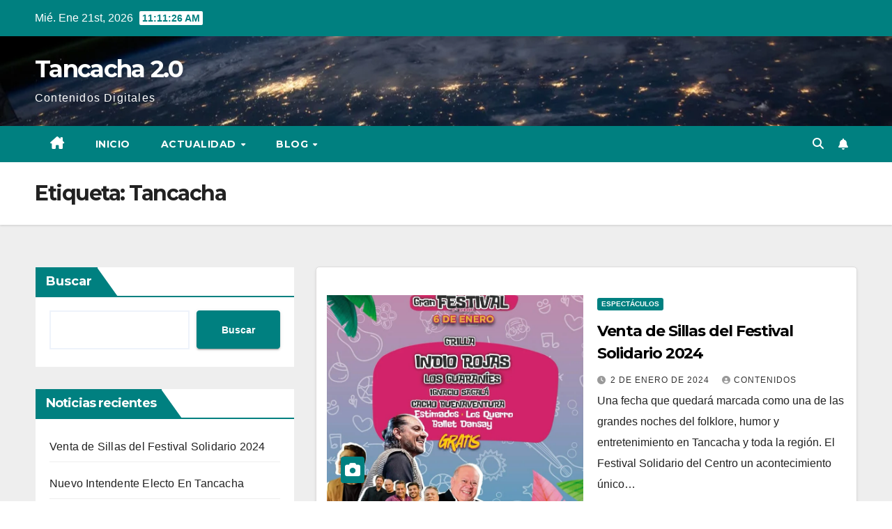

--- FILE ---
content_type: text/html; charset=UTF-8
request_url: https://tancacha.com/tag/tancacha/
body_size: 19490
content:
<!DOCTYPE html>
<html lang="es">
<head>
<meta charset="UTF-8">
<meta name="viewport" content="width=device-width, initial-scale=1">
<link rel="profile" href="https://gmpg.org/xfn/11">
<title>Tancacha &#8211; Tancacha 2.0</title>
<meta name='robots' content='max-image-preview:large' />
	<style>img:is([sizes="auto" i], [sizes^="auto," i]) { contain-intrinsic-size: 3000px 1500px }</style>
	<link rel='dns-prefetch' href='//fonts.googleapis.com' />
<link rel="alternate" type="application/rss+xml" title="Tancacha 2.0 &raquo; Feed" href="https://tancacha.com/feed/" />
<link rel="alternate" type="application/rss+xml" title="Tancacha 2.0 &raquo; Feed de los comentarios" href="https://tancacha.com/comments/feed/" />
<link rel="alternate" type="application/rss+xml" title="Tancacha 2.0 &raquo; Etiqueta Tancacha del feed" href="https://tancacha.com/tag/tancacha/feed/" />
<script>
window._wpemojiSettings = {"baseUrl":"https:\/\/s.w.org\/images\/core\/emoji\/15.0.3\/72x72\/","ext":".png","svgUrl":"https:\/\/s.w.org\/images\/core\/emoji\/15.0.3\/svg\/","svgExt":".svg","source":{"concatemoji":"https:\/\/tancacha.com\/wp-includes\/js\/wp-emoji-release.min.js?ver=6.7.4"}};
/*! This file is auto-generated */
!function(i,n){var o,s,e;function c(e){try{var t={supportTests:e,timestamp:(new Date).valueOf()};sessionStorage.setItem(o,JSON.stringify(t))}catch(e){}}function p(e,t,n){e.clearRect(0,0,e.canvas.width,e.canvas.height),e.fillText(t,0,0);var t=new Uint32Array(e.getImageData(0,0,e.canvas.width,e.canvas.height).data),r=(e.clearRect(0,0,e.canvas.width,e.canvas.height),e.fillText(n,0,0),new Uint32Array(e.getImageData(0,0,e.canvas.width,e.canvas.height).data));return t.every(function(e,t){return e===r[t]})}function u(e,t,n){switch(t){case"flag":return n(e,"\ud83c\udff3\ufe0f\u200d\u26a7\ufe0f","\ud83c\udff3\ufe0f\u200b\u26a7\ufe0f")?!1:!n(e,"\ud83c\uddfa\ud83c\uddf3","\ud83c\uddfa\u200b\ud83c\uddf3")&&!n(e,"\ud83c\udff4\udb40\udc67\udb40\udc62\udb40\udc65\udb40\udc6e\udb40\udc67\udb40\udc7f","\ud83c\udff4\u200b\udb40\udc67\u200b\udb40\udc62\u200b\udb40\udc65\u200b\udb40\udc6e\u200b\udb40\udc67\u200b\udb40\udc7f");case"emoji":return!n(e,"\ud83d\udc26\u200d\u2b1b","\ud83d\udc26\u200b\u2b1b")}return!1}function f(e,t,n){var r="undefined"!=typeof WorkerGlobalScope&&self instanceof WorkerGlobalScope?new OffscreenCanvas(300,150):i.createElement("canvas"),a=r.getContext("2d",{willReadFrequently:!0}),o=(a.textBaseline="top",a.font="600 32px Arial",{});return e.forEach(function(e){o[e]=t(a,e,n)}),o}function t(e){var t=i.createElement("script");t.src=e,t.defer=!0,i.head.appendChild(t)}"undefined"!=typeof Promise&&(o="wpEmojiSettingsSupports",s=["flag","emoji"],n.supports={everything:!0,everythingExceptFlag:!0},e=new Promise(function(e){i.addEventListener("DOMContentLoaded",e,{once:!0})}),new Promise(function(t){var n=function(){try{var e=JSON.parse(sessionStorage.getItem(o));if("object"==typeof e&&"number"==typeof e.timestamp&&(new Date).valueOf()<e.timestamp+604800&&"object"==typeof e.supportTests)return e.supportTests}catch(e){}return null}();if(!n){if("undefined"!=typeof Worker&&"undefined"!=typeof OffscreenCanvas&&"undefined"!=typeof URL&&URL.createObjectURL&&"undefined"!=typeof Blob)try{var e="postMessage("+f.toString()+"("+[JSON.stringify(s),u.toString(),p.toString()].join(",")+"));",r=new Blob([e],{type:"text/javascript"}),a=new Worker(URL.createObjectURL(r),{name:"wpTestEmojiSupports"});return void(a.onmessage=function(e){c(n=e.data),a.terminate(),t(n)})}catch(e){}c(n=f(s,u,p))}t(n)}).then(function(e){for(var t in e)n.supports[t]=e[t],n.supports.everything=n.supports.everything&&n.supports[t],"flag"!==t&&(n.supports.everythingExceptFlag=n.supports.everythingExceptFlag&&n.supports[t]);n.supports.everythingExceptFlag=n.supports.everythingExceptFlag&&!n.supports.flag,n.DOMReady=!1,n.readyCallback=function(){n.DOMReady=!0}}).then(function(){return e}).then(function(){var e;n.supports.everything||(n.readyCallback(),(e=n.source||{}).concatemoji?t(e.concatemoji):e.wpemoji&&e.twemoji&&(t(e.twemoji),t(e.wpemoji)))}))}((window,document),window._wpemojiSettings);
</script>

<style id='wp-emoji-styles-inline-css'>

	img.wp-smiley, img.emoji {
		display: inline !important;
		border: none !important;
		box-shadow: none !important;
		height: 1em !important;
		width: 1em !important;
		margin: 0 0.07em !important;
		vertical-align: -0.1em !important;
		background: none !important;
		padding: 0 !important;
	}
</style>
<link rel='stylesheet' id='wp-block-library-css' href='https://tancacha.com/wp-includes/css/dist/block-library/style.min.css?ver=6.7.4' media='all' />
<style id='wp-block-library-theme-inline-css'>
.wp-block-audio :where(figcaption){color:#555;font-size:13px;text-align:center}.is-dark-theme .wp-block-audio :where(figcaption){color:#ffffffa6}.wp-block-audio{margin:0 0 1em}.wp-block-code{border:1px solid #ccc;border-radius:4px;font-family:Menlo,Consolas,monaco,monospace;padding:.8em 1em}.wp-block-embed :where(figcaption){color:#555;font-size:13px;text-align:center}.is-dark-theme .wp-block-embed :where(figcaption){color:#ffffffa6}.wp-block-embed{margin:0 0 1em}.blocks-gallery-caption{color:#555;font-size:13px;text-align:center}.is-dark-theme .blocks-gallery-caption{color:#ffffffa6}:root :where(.wp-block-image figcaption){color:#555;font-size:13px;text-align:center}.is-dark-theme :root :where(.wp-block-image figcaption){color:#ffffffa6}.wp-block-image{margin:0 0 1em}.wp-block-pullquote{border-bottom:4px solid;border-top:4px solid;color:currentColor;margin-bottom:1.75em}.wp-block-pullquote cite,.wp-block-pullquote footer,.wp-block-pullquote__citation{color:currentColor;font-size:.8125em;font-style:normal;text-transform:uppercase}.wp-block-quote{border-left:.25em solid;margin:0 0 1.75em;padding-left:1em}.wp-block-quote cite,.wp-block-quote footer{color:currentColor;font-size:.8125em;font-style:normal;position:relative}.wp-block-quote:where(.has-text-align-right){border-left:none;border-right:.25em solid;padding-left:0;padding-right:1em}.wp-block-quote:where(.has-text-align-center){border:none;padding-left:0}.wp-block-quote.is-large,.wp-block-quote.is-style-large,.wp-block-quote:where(.is-style-plain){border:none}.wp-block-search .wp-block-search__label{font-weight:700}.wp-block-search__button{border:1px solid #ccc;padding:.375em .625em}:where(.wp-block-group.has-background){padding:1.25em 2.375em}.wp-block-separator.has-css-opacity{opacity:.4}.wp-block-separator{border:none;border-bottom:2px solid;margin-left:auto;margin-right:auto}.wp-block-separator.has-alpha-channel-opacity{opacity:1}.wp-block-separator:not(.is-style-wide):not(.is-style-dots){width:100px}.wp-block-separator.has-background:not(.is-style-dots){border-bottom:none;height:1px}.wp-block-separator.has-background:not(.is-style-wide):not(.is-style-dots){height:2px}.wp-block-table{margin:0 0 1em}.wp-block-table td,.wp-block-table th{word-break:normal}.wp-block-table :where(figcaption){color:#555;font-size:13px;text-align:center}.is-dark-theme .wp-block-table :where(figcaption){color:#ffffffa6}.wp-block-video :where(figcaption){color:#555;font-size:13px;text-align:center}.is-dark-theme .wp-block-video :where(figcaption){color:#ffffffa6}.wp-block-video{margin:0 0 1em}:root :where(.wp-block-template-part.has-background){margin-bottom:0;margin-top:0;padding:1.25em 2.375em}
</style>
<style id='classic-theme-styles-inline-css'>
/*! This file is auto-generated */
.wp-block-button__link{color:#fff;background-color:#32373c;border-radius:9999px;box-shadow:none;text-decoration:none;padding:calc(.667em + 2px) calc(1.333em + 2px);font-size:1.125em}.wp-block-file__button{background:#32373c;color:#fff;text-decoration:none}
</style>
<style id='global-styles-inline-css'>
:root{--wp--preset--aspect-ratio--square: 1;--wp--preset--aspect-ratio--4-3: 4/3;--wp--preset--aspect-ratio--3-4: 3/4;--wp--preset--aspect-ratio--3-2: 3/2;--wp--preset--aspect-ratio--2-3: 2/3;--wp--preset--aspect-ratio--16-9: 16/9;--wp--preset--aspect-ratio--9-16: 9/16;--wp--preset--color--black: #000000;--wp--preset--color--cyan-bluish-gray: #abb8c3;--wp--preset--color--white: #ffffff;--wp--preset--color--pale-pink: #f78da7;--wp--preset--color--vivid-red: #cf2e2e;--wp--preset--color--luminous-vivid-orange: #ff6900;--wp--preset--color--luminous-vivid-amber: #fcb900;--wp--preset--color--light-green-cyan: #7bdcb5;--wp--preset--color--vivid-green-cyan: #00d084;--wp--preset--color--pale-cyan-blue: #8ed1fc;--wp--preset--color--vivid-cyan-blue: #0693e3;--wp--preset--color--vivid-purple: #9b51e0;--wp--preset--gradient--vivid-cyan-blue-to-vivid-purple: linear-gradient(135deg,rgba(6,147,227,1) 0%,rgb(155,81,224) 100%);--wp--preset--gradient--light-green-cyan-to-vivid-green-cyan: linear-gradient(135deg,rgb(122,220,180) 0%,rgb(0,208,130) 100%);--wp--preset--gradient--luminous-vivid-amber-to-luminous-vivid-orange: linear-gradient(135deg,rgba(252,185,0,1) 0%,rgba(255,105,0,1) 100%);--wp--preset--gradient--luminous-vivid-orange-to-vivid-red: linear-gradient(135deg,rgba(255,105,0,1) 0%,rgb(207,46,46) 100%);--wp--preset--gradient--very-light-gray-to-cyan-bluish-gray: linear-gradient(135deg,rgb(238,238,238) 0%,rgb(169,184,195) 100%);--wp--preset--gradient--cool-to-warm-spectrum: linear-gradient(135deg,rgb(74,234,220) 0%,rgb(151,120,209) 20%,rgb(207,42,186) 40%,rgb(238,44,130) 60%,rgb(251,105,98) 80%,rgb(254,248,76) 100%);--wp--preset--gradient--blush-light-purple: linear-gradient(135deg,rgb(255,206,236) 0%,rgb(152,150,240) 100%);--wp--preset--gradient--blush-bordeaux: linear-gradient(135deg,rgb(254,205,165) 0%,rgb(254,45,45) 50%,rgb(107,0,62) 100%);--wp--preset--gradient--luminous-dusk: linear-gradient(135deg,rgb(255,203,112) 0%,rgb(199,81,192) 50%,rgb(65,88,208) 100%);--wp--preset--gradient--pale-ocean: linear-gradient(135deg,rgb(255,245,203) 0%,rgb(182,227,212) 50%,rgb(51,167,181) 100%);--wp--preset--gradient--electric-grass: linear-gradient(135deg,rgb(202,248,128) 0%,rgb(113,206,126) 100%);--wp--preset--gradient--midnight: linear-gradient(135deg,rgb(2,3,129) 0%,rgb(40,116,252) 100%);--wp--preset--font-size--small: 13px;--wp--preset--font-size--medium: 20px;--wp--preset--font-size--large: 36px;--wp--preset--font-size--x-large: 42px;--wp--preset--font-family--inter: "Inter", sans-serif;--wp--preset--font-family--cardo: Cardo;--wp--preset--spacing--20: 0.44rem;--wp--preset--spacing--30: 0.67rem;--wp--preset--spacing--40: 1rem;--wp--preset--spacing--50: 1.5rem;--wp--preset--spacing--60: 2.25rem;--wp--preset--spacing--70: 3.38rem;--wp--preset--spacing--80: 5.06rem;--wp--preset--shadow--natural: 6px 6px 9px rgba(0, 0, 0, 0.2);--wp--preset--shadow--deep: 12px 12px 50px rgba(0, 0, 0, 0.4);--wp--preset--shadow--sharp: 6px 6px 0px rgba(0, 0, 0, 0.2);--wp--preset--shadow--outlined: 6px 6px 0px -3px rgba(255, 255, 255, 1), 6px 6px rgba(0, 0, 0, 1);--wp--preset--shadow--crisp: 6px 6px 0px rgba(0, 0, 0, 1);}:where(.is-layout-flex){gap: 0.5em;}:where(.is-layout-grid){gap: 0.5em;}body .is-layout-flex{display: flex;}.is-layout-flex{flex-wrap: wrap;align-items: center;}.is-layout-flex > :is(*, div){margin: 0;}body .is-layout-grid{display: grid;}.is-layout-grid > :is(*, div){margin: 0;}:where(.wp-block-columns.is-layout-flex){gap: 2em;}:where(.wp-block-columns.is-layout-grid){gap: 2em;}:where(.wp-block-post-template.is-layout-flex){gap: 1.25em;}:where(.wp-block-post-template.is-layout-grid){gap: 1.25em;}.has-black-color{color: var(--wp--preset--color--black) !important;}.has-cyan-bluish-gray-color{color: var(--wp--preset--color--cyan-bluish-gray) !important;}.has-white-color{color: var(--wp--preset--color--white) !important;}.has-pale-pink-color{color: var(--wp--preset--color--pale-pink) !important;}.has-vivid-red-color{color: var(--wp--preset--color--vivid-red) !important;}.has-luminous-vivid-orange-color{color: var(--wp--preset--color--luminous-vivid-orange) !important;}.has-luminous-vivid-amber-color{color: var(--wp--preset--color--luminous-vivid-amber) !important;}.has-light-green-cyan-color{color: var(--wp--preset--color--light-green-cyan) !important;}.has-vivid-green-cyan-color{color: var(--wp--preset--color--vivid-green-cyan) !important;}.has-pale-cyan-blue-color{color: var(--wp--preset--color--pale-cyan-blue) !important;}.has-vivid-cyan-blue-color{color: var(--wp--preset--color--vivid-cyan-blue) !important;}.has-vivid-purple-color{color: var(--wp--preset--color--vivid-purple) !important;}.has-black-background-color{background-color: var(--wp--preset--color--black) !important;}.has-cyan-bluish-gray-background-color{background-color: var(--wp--preset--color--cyan-bluish-gray) !important;}.has-white-background-color{background-color: var(--wp--preset--color--white) !important;}.has-pale-pink-background-color{background-color: var(--wp--preset--color--pale-pink) !important;}.has-vivid-red-background-color{background-color: var(--wp--preset--color--vivid-red) !important;}.has-luminous-vivid-orange-background-color{background-color: var(--wp--preset--color--luminous-vivid-orange) !important;}.has-luminous-vivid-amber-background-color{background-color: var(--wp--preset--color--luminous-vivid-amber) !important;}.has-light-green-cyan-background-color{background-color: var(--wp--preset--color--light-green-cyan) !important;}.has-vivid-green-cyan-background-color{background-color: var(--wp--preset--color--vivid-green-cyan) !important;}.has-pale-cyan-blue-background-color{background-color: var(--wp--preset--color--pale-cyan-blue) !important;}.has-vivid-cyan-blue-background-color{background-color: var(--wp--preset--color--vivid-cyan-blue) !important;}.has-vivid-purple-background-color{background-color: var(--wp--preset--color--vivid-purple) !important;}.has-black-border-color{border-color: var(--wp--preset--color--black) !important;}.has-cyan-bluish-gray-border-color{border-color: var(--wp--preset--color--cyan-bluish-gray) !important;}.has-white-border-color{border-color: var(--wp--preset--color--white) !important;}.has-pale-pink-border-color{border-color: var(--wp--preset--color--pale-pink) !important;}.has-vivid-red-border-color{border-color: var(--wp--preset--color--vivid-red) !important;}.has-luminous-vivid-orange-border-color{border-color: var(--wp--preset--color--luminous-vivid-orange) !important;}.has-luminous-vivid-amber-border-color{border-color: var(--wp--preset--color--luminous-vivid-amber) !important;}.has-light-green-cyan-border-color{border-color: var(--wp--preset--color--light-green-cyan) !important;}.has-vivid-green-cyan-border-color{border-color: var(--wp--preset--color--vivid-green-cyan) !important;}.has-pale-cyan-blue-border-color{border-color: var(--wp--preset--color--pale-cyan-blue) !important;}.has-vivid-cyan-blue-border-color{border-color: var(--wp--preset--color--vivid-cyan-blue) !important;}.has-vivid-purple-border-color{border-color: var(--wp--preset--color--vivid-purple) !important;}.has-vivid-cyan-blue-to-vivid-purple-gradient-background{background: var(--wp--preset--gradient--vivid-cyan-blue-to-vivid-purple) !important;}.has-light-green-cyan-to-vivid-green-cyan-gradient-background{background: var(--wp--preset--gradient--light-green-cyan-to-vivid-green-cyan) !important;}.has-luminous-vivid-amber-to-luminous-vivid-orange-gradient-background{background: var(--wp--preset--gradient--luminous-vivid-amber-to-luminous-vivid-orange) !important;}.has-luminous-vivid-orange-to-vivid-red-gradient-background{background: var(--wp--preset--gradient--luminous-vivid-orange-to-vivid-red) !important;}.has-very-light-gray-to-cyan-bluish-gray-gradient-background{background: var(--wp--preset--gradient--very-light-gray-to-cyan-bluish-gray) !important;}.has-cool-to-warm-spectrum-gradient-background{background: var(--wp--preset--gradient--cool-to-warm-spectrum) !important;}.has-blush-light-purple-gradient-background{background: var(--wp--preset--gradient--blush-light-purple) !important;}.has-blush-bordeaux-gradient-background{background: var(--wp--preset--gradient--blush-bordeaux) !important;}.has-luminous-dusk-gradient-background{background: var(--wp--preset--gradient--luminous-dusk) !important;}.has-pale-ocean-gradient-background{background: var(--wp--preset--gradient--pale-ocean) !important;}.has-electric-grass-gradient-background{background: var(--wp--preset--gradient--electric-grass) !important;}.has-midnight-gradient-background{background: var(--wp--preset--gradient--midnight) !important;}.has-small-font-size{font-size: var(--wp--preset--font-size--small) !important;}.has-medium-font-size{font-size: var(--wp--preset--font-size--medium) !important;}.has-large-font-size{font-size: var(--wp--preset--font-size--large) !important;}.has-x-large-font-size{font-size: var(--wp--preset--font-size--x-large) !important;}
:where(.wp-block-post-template.is-layout-flex){gap: 1.25em;}:where(.wp-block-post-template.is-layout-grid){gap: 1.25em;}
:where(.wp-block-columns.is-layout-flex){gap: 2em;}:where(.wp-block-columns.is-layout-grid){gap: 2em;}
:root :where(.wp-block-pullquote){font-size: 1.5em;line-height: 1.6;}
</style>
<link rel='stylesheet' id='woocommerce-layout-css' href='https://tancacha.com/wp-content/plugins/woocommerce/assets/css/woocommerce-layout.css?ver=9.7.2' media='all' />
<link rel='stylesheet' id='woocommerce-smallscreen-css' href='https://tancacha.com/wp-content/plugins/woocommerce/assets/css/woocommerce-smallscreen.css?ver=9.7.2' media='only screen and (max-width: 768px)' />
<link rel='stylesheet' id='woocommerce-general-css' href='https://tancacha.com/wp-content/plugins/woocommerce/assets/css/woocommerce.css?ver=9.7.2' media='all' />
<style id='woocommerce-inline-inline-css'>
.woocommerce form .form-row .required { visibility: visible; }
</style>
<link rel='stylesheet' id='brands-styles-css' href='https://tancacha.com/wp-content/plugins/woocommerce/assets/css/brands.css?ver=9.7.2' media='all' />
<link rel='stylesheet' id='newsup-fonts-css' href='//fonts.googleapis.com/css?family=Montserrat%3A400%2C500%2C700%2C800%7CWork%2BSans%3A300%2C400%2C500%2C600%2C700%2C800%2C900%26display%3Dswap&#038;subset=latin%2Clatin-ext' media='all' />
<link rel='stylesheet' id='bootstrap-css' href='https://tancacha.com/wp-content/themes/newsup/css/bootstrap.css?ver=6.7.4' media='all' />
<link rel='stylesheet' id='newsup-style-css' href='https://tancacha.com/wp-content/themes/newspaperex/style.css?ver=6.7.4' media='all' />
<link rel='stylesheet' id='font-awesome-5-all-css' href='https://tancacha.com/wp-content/themes/newsup/css/font-awesome/css/all.min.css?ver=6.7.4' media='all' />
<link rel='stylesheet' id='font-awesome-4-shim-css' href='https://tancacha.com/wp-content/themes/newsup/css/font-awesome/css/v4-shims.min.css?ver=6.7.4' media='all' />
<link rel='stylesheet' id='owl-carousel-css' href='https://tancacha.com/wp-content/themes/newsup/css/owl.carousel.css?ver=6.7.4' media='all' />
<link rel='stylesheet' id='smartmenus-css' href='https://tancacha.com/wp-content/themes/newsup/css/jquery.smartmenus.bootstrap.css?ver=6.7.4' media='all' />
<link rel='stylesheet' id='newsup-custom-css-css' href='https://tancacha.com/wp-content/themes/newsup/inc/ansar/customize/css/customizer.css?ver=1.0' media='all' />
<link rel='stylesheet' id='newsup-woocommerce-style-css' href='https://tancacha.com/wp-content/themes/newsup/css/woocommerce.css?ver=6.7.4' media='all' />
<style id='akismet-widget-style-inline-css'>

			.a-stats {
				--akismet-color-mid-green: #357b49;
				--akismet-color-white: #fff;
				--akismet-color-light-grey: #f6f7f7;

				max-width: 350px;
				width: auto;
			}

			.a-stats * {
				all: unset;
				box-sizing: border-box;
			}

			.a-stats strong {
				font-weight: 600;
			}

			.a-stats a.a-stats__link,
			.a-stats a.a-stats__link:visited,
			.a-stats a.a-stats__link:active {
				background: var(--akismet-color-mid-green);
				border: none;
				box-shadow: none;
				border-radius: 8px;
				color: var(--akismet-color-white);
				cursor: pointer;
				display: block;
				font-family: -apple-system, BlinkMacSystemFont, 'Segoe UI', 'Roboto', 'Oxygen-Sans', 'Ubuntu', 'Cantarell', 'Helvetica Neue', sans-serif;
				font-weight: 500;
				padding: 12px;
				text-align: center;
				text-decoration: none;
				transition: all 0.2s ease;
			}

			/* Extra specificity to deal with TwentyTwentyOne focus style */
			.widget .a-stats a.a-stats__link:focus {
				background: var(--akismet-color-mid-green);
				color: var(--akismet-color-white);
				text-decoration: none;
			}

			.a-stats a.a-stats__link:hover {
				filter: brightness(110%);
				box-shadow: 0 4px 12px rgba(0, 0, 0, 0.06), 0 0 2px rgba(0, 0, 0, 0.16);
			}

			.a-stats .count {
				color: var(--akismet-color-white);
				display: block;
				font-size: 1.5em;
				line-height: 1.4;
				padding: 0 13px;
				white-space: nowrap;
			}
		
</style>
<link rel='stylesheet' id='elementor-frontend-css' href='https://tancacha.com/wp-content/plugins/elementor/assets/css/frontend.min.css?ver=3.28.3' media='all' />
<link rel='stylesheet' id='eael-general-css' href='https://tancacha.com/wp-content/plugins/essential-addons-for-elementor-lite/assets/front-end/css/view/general.min.css?ver=6.1.9' media='all' />
<link rel='stylesheet' id='newsup-style-parent-css' href='https://tancacha.com/wp-content/themes/newsup/style.css?ver=6.7.4' media='all' />
<link rel='stylesheet' id='newspaperex-style-css' href='https://tancacha.com/wp-content/themes/newspaperex/style.css?ver=1.0' media='all' />
<link rel='stylesheet' id='newspaperex-default-css-css' href='https://tancacha.com/wp-content/themes/newspaperex/css/colors/default.css?ver=6.7.4' media='all' />
<script src="https://tancacha.com/wp-includes/js/jquery/jquery.min.js?ver=3.7.1" id="jquery-core-js"></script>
<script src="https://tancacha.com/wp-includes/js/jquery/jquery-migrate.min.js?ver=3.4.1" id="jquery-migrate-js"></script>
<script src="https://tancacha.com/wp-content/plugins/woocommerce/assets/js/jquery-blockui/jquery.blockUI.min.js?ver=2.7.0-wc.9.7.2" id="jquery-blockui-js" defer data-wp-strategy="defer"></script>
<script id="wc-add-to-cart-js-extra">
var wc_add_to_cart_params = {"ajax_url":"\/wp-admin\/admin-ajax.php","wc_ajax_url":"\/?wc-ajax=%%endpoint%%","i18n_view_cart":"Ver carrito","cart_url":"https:\/\/tancacha.com\/cart\/","is_cart":"","cart_redirect_after_add":"no"};
</script>
<script src="https://tancacha.com/wp-content/plugins/woocommerce/assets/js/frontend/add-to-cart.min.js?ver=9.7.2" id="wc-add-to-cart-js" defer data-wp-strategy="defer"></script>
<script src="https://tancacha.com/wp-content/plugins/woocommerce/assets/js/js-cookie/js.cookie.min.js?ver=2.1.4-wc.9.7.2" id="js-cookie-js" defer data-wp-strategy="defer"></script>
<script id="woocommerce-js-extra">
var woocommerce_params = {"ajax_url":"\/wp-admin\/admin-ajax.php","wc_ajax_url":"\/?wc-ajax=%%endpoint%%","i18n_password_show":"Mostrar contrase\u00f1a","i18n_password_hide":"Ocultar contrase\u00f1a"};
</script>
<script src="https://tancacha.com/wp-content/plugins/woocommerce/assets/js/frontend/woocommerce.min.js?ver=9.7.2" id="woocommerce-js" defer data-wp-strategy="defer"></script>
<script src="https://tancacha.com/wp-content/themes/newsup/js/navigation.js?ver=6.7.4" id="newsup-navigation-js"></script>
<script src="https://tancacha.com/wp-content/themes/newsup/js/bootstrap.js?ver=6.7.4" id="bootstrap-js"></script>
<script src="https://tancacha.com/wp-content/themes/newsup/js/owl.carousel.min.js?ver=6.7.4" id="owl-carousel-min-js"></script>
<script src="https://tancacha.com/wp-content/themes/newsup/js/jquery.smartmenus.js?ver=6.7.4" id="smartmenus-js-js"></script>
<script src="https://tancacha.com/wp-content/themes/newsup/js/jquery.smartmenus.bootstrap.js?ver=6.7.4" id="bootstrap-smartmenus-js-js"></script>
<script src="https://tancacha.com/wp-content/themes/newsup/js/jquery.marquee.js?ver=6.7.4" id="newsup-marquee-js-js"></script>
<script src="https://tancacha.com/wp-content/themes/newsup/js/main.js?ver=6.7.4" id="newsup-main-js-js"></script>
<link rel="https://api.w.org/" href="https://tancacha.com/wp-json/" /><link rel="alternate" title="JSON" type="application/json" href="https://tancacha.com/wp-json/wp/v2/tags/38" /><link rel="EditURI" type="application/rsd+xml" title="RSD" href="https://tancacha.com/xmlrpc.php?rsd" />
<meta name="generator" content="WordPress 6.7.4" />
<meta name="generator" content="WooCommerce 9.7.2" />

<!-- This site is using AdRotate v5.13.7 to display their advertisements - https://ajdg.solutions/ -->
<!-- AdRotate CSS -->
<style type="text/css" media="screen">
	.g { margin:0px; padding:0px; overflow:hidden; line-height:1; zoom:1; }
	.g img { height:auto; }
	.g-col { position:relative; float:left; }
	.g-col:first-child { margin-left: 0; }
	.g-col:last-child { margin-right: 0; }
	@media only screen and (max-width: 480px) {
		.g-col, .g-dyn, .g-single { width:100%; margin-left:0; margin-right:0; }
	}
</style>
<!-- /AdRotate CSS -->

 
<style type="text/css" id="custom-background-css">
    .wrapper { background-color: #eee; }
</style>
	<noscript><style>.woocommerce-product-gallery{ opacity: 1 !important; }</style></noscript>
	<meta name="generator" content="Elementor 3.28.3; features: additional_custom_breakpoints, e_local_google_fonts; settings: css_print_method-external, google_font-enabled, font_display-swap">
			<style>
				.e-con.e-parent:nth-of-type(n+4):not(.e-lazyloaded):not(.e-no-lazyload),
				.e-con.e-parent:nth-of-type(n+4):not(.e-lazyloaded):not(.e-no-lazyload) * {
					background-image: none !important;
				}
				@media screen and (max-height: 1024px) {
					.e-con.e-parent:nth-of-type(n+3):not(.e-lazyloaded):not(.e-no-lazyload),
					.e-con.e-parent:nth-of-type(n+3):not(.e-lazyloaded):not(.e-no-lazyload) * {
						background-image: none !important;
					}
				}
				@media screen and (max-height: 640px) {
					.e-con.e-parent:nth-of-type(n+2):not(.e-lazyloaded):not(.e-no-lazyload),
					.e-con.e-parent:nth-of-type(n+2):not(.e-lazyloaded):not(.e-no-lazyload) * {
						background-image: none !important;
					}
				}
			</style>
			    <style type="text/css">
            body .site-title a,
        body .site-description {
            color: ##143745;
        }

        .site-branding-text .site-title a {
                font-size: px;
            }

            @media only screen and (max-width: 640px) {
                .site-branding-text .site-title a {
                    font-size: 40px;

                }
            }

            @media only screen and (max-width: 375px) {
                .site-branding-text .site-title a {
                    font-size: 32px;

                }
            }

        </style>
    <style class='wp-fonts-local'>
@font-face{font-family:Inter;font-style:normal;font-weight:300 900;font-display:fallback;src:url('https://tancacha.com/wp-content/plugins/woocommerce/assets/fonts/Inter-VariableFont_slnt,wght.woff2') format('woff2');font-stretch:normal;}
@font-face{font-family:Cardo;font-style:normal;font-weight:400;font-display:fallback;src:url('https://tancacha.com/wp-content/plugins/woocommerce/assets/fonts/cardo_normal_400.woff2') format('woff2');}
</style>
<link rel="icon" href="https://tancacha.com/wp-content/uploads/2023/06/cropped-icon114x114-32x32.png" sizes="32x32" />
<link rel="icon" href="https://tancacha.com/wp-content/uploads/2023/06/cropped-icon114x114-192x192.png" sizes="192x192" />
<link rel="apple-touch-icon" href="https://tancacha.com/wp-content/uploads/2023/06/cropped-icon114x114-180x180.png" />
<meta name="msapplication-TileImage" content="https://tancacha.com/wp-content/uploads/2023/06/cropped-icon114x114-270x270.png" />
</head>
<body class="archive tag tag-tancacha tag-38 wp-embed-responsive theme-newsup woocommerce-no-js hfeed ta-hide-date-author-in-list elementor-default elementor-kit-14" >
<div id="page" class="site">
<a class="skip-link screen-reader-text" href="#content">
Ir al contenido</a>
    <div class="wrapper" id="custom-background-css">
        <header class="mg-headwidget">
            <!--==================== TOP BAR ====================-->
            <div class="mg-head-detail hidden-xs">
    <div class="container-fluid">
        <div class="row">
                        <div class="col-md-6 col-xs-12">
                <ul class="info-left">
                                <li>Mié. Ene 21st, 2026                 <span  id="time" class="time"></span>
                        </li>
                        </ul>

                           </div>


                        <div class="col-md-6 col-xs-12">
                <ul class="mg-social info-right">
                    
                                                                                                                                      
                                      </ul>
            </div>
                    </div>
    </div>
</div>
            <div class="clearfix"></div>
                        <div class="mg-nav-widget-area-back" style='background-image: url("https://tancacha.com/wp-content/themes/newspaperex/images/head-back.jpg" );'>
                        <div class="overlay">
              <div class="inner"  style="background-color:;" > 
                <div class="container-fluid">
                    <div class="mg-nav-widget-area">
                        <div class="row align-items-center">
                                                        <div class="col-md-4">
                               <div class="navbar-header">                                  <div class="site-logo">
                                                                      </div>
                                  <div class="site-branding-text ">
                                                                            <p class="site-title"> <a href="https://tancacha.com/" rel="home">Tancacha 2.0</a></p>
                                                                            <p class="site-description">Contenidos Digitales</p>
                                  </div> 
                                </div>
                            </div>
                                                   </div>
                    </div>
                </div>
              </div>
              </div>
          </div>
    <div class="mg-menu-full">
      <nav class="navbar navbar-expand-lg navbar-wp">
        <div class="container-fluid flex-row">
          <!-- Right nav -->
              <div class="m-header pl-3 ml-auto my-2 my-lg-0 position-relative align-items-center">
                                    <a class="mobilehomebtn" href="https://tancacha.com"><span class="fa fa-home"></span></a>
                  
                                    <!-- Search -->
                  <div class="dropdown ml-auto show mg-search-box pr-3">
                      <a class="dropdown-toggle msearch ml-auto" href="#" role="button" id="dropdownMenuLink" data-toggle="dropdown" aria-haspopup="true" aria-expanded="false">
                          <i class="fa fa-search"></i>
                      </a>
                      <div class="dropdown-menu searchinner" aria-labelledby="dropdownMenuLink">
                        <form role="search" method="get" id="searchform" action="https://tancacha.com/">
  <div class="input-group">
    <input type="search" class="form-control" placeholder="Buscar" value="" name="s" />
    <span class="input-group-btn btn-default">
    <button type="submit" class="btn"> <i class="fas fa-search"></i> </button>
    </span> </div>
</form>                      </div>
                  </div>
                    <!-- /Search -->
                                    <!-- Subscribe Button -->
                  <a href="#"  target="_blank"   class="btn-bell btn-theme mx-2"><i class="fa fa-bell"></i></a>
                <!-- /Subscribe Button -->
                                    <!-- navbar-toggle -->
                  <button class="navbar-toggler" type="button" data-toggle="collapse" data-target="#navbar-wp" aria-controls="navbarSupportedContent" aria-expanded="false" aria-label="Alternar la navegación">
                    <i class="fa fa-bars"></i>
                  </button>
                  <!-- /navbar-toggle -->
              </div>
              <!-- /Right nav --> 
    
            <div class="collapse navbar-collapse" id="navbar-wp">
              <div class="d-md-block">
            <ul id="menu-principal" class="nav navbar-nav mr-auto"><li class="active home"><a class="homebtn" href="https://tancacha.com"><span class='fa-solid fa-house-chimney'></span></a></li><li id="menu-item-189" class="menu-item menu-item-type-post_type menu-item-object-page menu-item-home menu-item-189"><a class="nav-link" title="Inicio" href="https://tancacha.com/">Inicio</a></li>
<li id="menu-item-170" class="menu-item menu-item-type-taxonomy menu-item-object-category menu-item-has-children menu-item-170 dropdown"><a class="nav-link" title="Actualidad" href="https://tancacha.com/category/actualidad/" data-toggle="dropdown" class="dropdown-toggle">Actualidad </a>
<ul role="menu" class=" dropdown-menu">
	<li id="menu-item-171" class="menu-item menu-item-type-taxonomy menu-item-object-category menu-item-171"><a class="dropdown-item" title="Capacitación" href="https://tancacha.com/category/actualidad/capacitacion/">Capacitación</a></li>
	<li id="menu-item-172" class="menu-item menu-item-type-taxonomy menu-item-object-category menu-item-172"><a class="dropdown-item" title="Cultura" href="https://tancacha.com/category/actualidad/cultura/">Cultura</a></li>
	<li id="menu-item-173" class="menu-item menu-item-type-taxonomy menu-item-object-category menu-item-173"><a class="dropdown-item" title="Deportes" href="https://tancacha.com/category/actualidad/deportes/">Deportes</a></li>
	<li id="menu-item-174" class="menu-item menu-item-type-taxonomy menu-item-object-category menu-item-174"><a class="dropdown-item" title="Empresarias" href="https://tancacha.com/category/actualidad/empresarias/">Empresarias</a></li>
	<li id="menu-item-175" class="menu-item menu-item-type-taxonomy menu-item-object-category menu-item-175"><a class="dropdown-item" title="Espectáculos" href="https://tancacha.com/category/actualidad/espectaculos/">Espectáculos</a></li>
	<li id="menu-item-176" class="menu-item menu-item-type-taxonomy menu-item-object-category menu-item-176"><a class="dropdown-item" title="Locales" href="https://tancacha.com/category/actualidad/locales/">Locales</a></li>
	<li id="menu-item-177" class="menu-item menu-item-type-taxonomy menu-item-object-category menu-item-177"><a class="dropdown-item" title="Política" href="https://tancacha.com/category/actualidad/politica/">Política</a></li>
	<li id="menu-item-178" class="menu-item menu-item-type-taxonomy menu-item-object-category menu-item-178"><a class="dropdown-item" title="Regionales" href="https://tancacha.com/category/actualidad/regionales/">Regionales</a></li>
	<li id="menu-item-179" class="menu-item menu-item-type-taxonomy menu-item-object-category menu-item-179"><a class="dropdown-item" title="Sociales" href="https://tancacha.com/category/actualidad/sociales/">Sociales</a></li>
</ul>
</li>
<li id="menu-item-180" class="menu-item menu-item-type-taxonomy menu-item-object-category menu-item-has-children menu-item-180 dropdown"><a class="nav-link" title="Blog" href="https://tancacha.com/category/blog/" data-toggle="dropdown" class="dropdown-toggle">Blog </a>
<ul role="menu" class=" dropdown-menu">
	<li id="menu-item-181" class="menu-item menu-item-type-taxonomy menu-item-object-category menu-item-181"><a class="dropdown-item" title="Cine en Casa" href="https://tancacha.com/category/blog/cine-en-casa/">Cine en Casa</a></li>
	<li id="menu-item-182" class="menu-item menu-item-type-taxonomy menu-item-object-category menu-item-182"><a class="dropdown-item" title="Comics" href="https://tancacha.com/category/blog/comics/">Comics</a></li>
	<li id="menu-item-183" class="menu-item menu-item-type-taxonomy menu-item-object-category menu-item-183"><a class="dropdown-item" title="Consejos Utiles" href="https://tancacha.com/category/blog/consejos-utiles/">Consejos Utiles</a></li>
	<li id="menu-item-184" class="menu-item menu-item-type-taxonomy menu-item-object-category menu-item-184"><a class="dropdown-item" title="Literatura" href="https://tancacha.com/category/blog/literatura/">Literatura</a></li>
	<li id="menu-item-185" class="menu-item menu-item-type-taxonomy menu-item-object-category menu-item-185"><a class="dropdown-item" title="Mascotas" href="https://tancacha.com/category/blog/mascotas/">Mascotas</a></li>
	<li id="menu-item-186" class="menu-item menu-item-type-taxonomy menu-item-object-category menu-item-186"><a class="dropdown-item" title="Opinión" href="https://tancacha.com/category/blog/opinion/">Opinión</a></li>
	<li id="menu-item-187" class="menu-item menu-item-type-taxonomy menu-item-object-category menu-item-187"><a class="dropdown-item" title="Streamers" href="https://tancacha.com/category/blog/streamers/">Streamers</a></li>
	<li id="menu-item-188" class="menu-item menu-item-type-taxonomy menu-item-object-category menu-item-188"><a class="dropdown-item" title="Tecnología" href="https://tancacha.com/category/blog/tecnologia/">Tecnología</a></li>
</ul>
</li>
</ul>          </div>    
            </div>

          <!-- Right nav -->
              <div class="d-none d-lg-block pl-3 ml-auto my-2 my-lg-0 position-relative align-items-center">
                                  <!-- Search -->
                  <div class="dropdown show mg-search-box pr-2">
                      <a class="dropdown-toggle msearch ml-auto" href="#" role="button" id="dropdownMenuLink" data-toggle="dropdown" aria-haspopup="true" aria-expanded="false">
                          <i class="fa fa-search"></i>
                      </a>
                      <div class="dropdown-menu searchinner" aria-labelledby="dropdownMenuLink">
                        <form role="search" method="get" id="searchform" action="https://tancacha.com/">
  <div class="input-group">
    <input type="search" class="form-control" placeholder="Buscar" value="" name="s" />
    <span class="input-group-btn btn-default">
    <button type="submit" class="btn"> <i class="fas fa-search"></i> </button>
    </span> </div>
</form>                      </div>
                  </div>
              </div>
              <!-- /Search -->
                            <!-- Subscribe Button -->
                <a href="#"  target="_blank"   class="btn-bell btn-theme d-none d-lg-block mx-2"><i class="fa fa-bell"></i></a>
              <!-- /Subscribe Button -->
                            <!-- /Right nav -->  
          </div>
      </nav> <!-- /Navigation -->
    </div>
</header>
<div class="clearfix"></div>
 <!--==================== Newsup breadcrumb section ====================-->
<div class="mg-breadcrumb-section" style='background: url("https://tancacha.com/wp-content/themes/newspaperex/images/head-back.jpg" ) repeat scroll center 0 #143745;'>
   <div class="overlay">       <div class="container-fluid">
        <div class="row">
          <div class="col-md-12 col-sm-12">
            <div class="mg-breadcrumb-title">
              <h1 class="title">Etiqueta: <span>Tancacha</span></h1>            </div>
          </div>
        </div>
      </div>
   </div> </div>
<div class="clearfix"></div><!--container-->
    <div id="content" class="container-fluid archive-class">
        <!--row-->
            <div class="row">
                            <aside class="col-md-4">
                
<aside id="secondary" class="widget-area" role="complementary">
	<div id="sidebar-right" class="mg-sidebar">
		<div id="block-2" class="mg-widget widget_block widget_search"><form role="search" method="get" action="https://tancacha.com/" class="wp-block-search__button-outside wp-block-search__text-button wp-block-search"    ><label class="wp-block-search__label" for="wp-block-search__input-1" >Buscar</label><div class="wp-block-search__inside-wrapper " ><input class="wp-block-search__input" id="wp-block-search__input-1" placeholder="" value="" type="search" name="s" required /><button aria-label="Buscar" class="wp-block-search__button wp-element-button" type="submit" >Buscar</button></div></form></div><div id="block-3" class="mg-widget widget_block"><div class="wp-block-group"><div class="wp-block-group__inner-container is-layout-flow wp-block-group-is-layout-flow"><h2 class="wp-block-heading">Noticias recientes</h2>

<ul class="wp-block-latest-posts__list wp-block-latest-posts"><li><a class="wp-block-latest-posts__post-title" href="https://tancacha.com/venta-de-sillas-del-festival-solidario-2024/">Venta de Sillas del Festival Solidario 2024</a></li>
<li><a class="wp-block-latest-posts__post-title" href="https://tancacha.com/nuevo-intendente-electo-en-tancacha/">Nuevo Intendente Electo En Tancacha</a></li>
<li><a class="wp-block-latest-posts__post-title" href="https://tancacha.com/diccionario-basico-para-no-perderte-con-los-terminos-de-ciberseguridad/">«Diccionario Básico Para No Perderte Con Los Términos De Ciberseguridad»</a></li>
<li><a class="wp-block-latest-posts__post-title" href="https://tancacha.com/el-poder-del-big-data-y-la-inteligencia-artificial-transformando-la-era-digital/">«El Poder del Big Data y la Inteligencia Artificial: Transformando la Era Digital»</a></li>
<li><a class="wp-block-latest-posts__post-title" href="https://tancacha.com/un-mundo-feliz-aldous-huxley/">«Un Mundo Feliz» &#8211; Aldous Huxley</a></li>
</ul></div></div></div><div id="block-4" class="mg-widget widget_block"><div class="wp-block-group"><div class="wp-block-group__inner-container is-layout-flow wp-block-group-is-layout-flow"><h2 class="wp-block-heading">Comentarios recientes</h2><div class="no-comments wp-block-latest-comments">No hay comentarios que mostrar.</div></div></div></div><div id="block-5" class="mg-widget widget_block"><div class="wp-block-group"><div class="wp-block-group__inner-container is-layout-flow wp-block-group-is-layout-flow"><h2 class="wp-block-heading">Archivos</h2><ul class="wp-block-archives-list wp-block-archives">	<li><a href='https://tancacha.com/2024/01/'>enero 2024</a></li>
	<li><a href='https://tancacha.com/2023/06/'>junio 2023</a></li>
	<li><a href='https://tancacha.com/2023/05/'>mayo 2023</a></li>
</ul></div></div></div><div id="block-6" class="mg-widget widget_block"><div class="wp-block-group"><div class="wp-block-group__inner-container is-layout-flow wp-block-group-is-layout-flow"><h2 class="wp-block-heading">Categorías</h2><ul class="wp-block-categories-list wp-block-categories">	<li class="cat-item cat-item-26"><a href="https://tancacha.com/category/actualidad/capacitacion/">Capacitación</a>
</li>
	<li class="cat-item cat-item-30"><a href="https://tancacha.com/category/blog/cine-en-casa/">Cine en Casa</a>
</li>
	<li class="cat-item cat-item-22"><a href="https://tancacha.com/category/actualidad/cultura/">Cultura</a>
</li>
	<li class="cat-item cat-item-24"><a href="https://tancacha.com/category/actualidad/deportes/">Deportes</a>
</li>
	<li class="cat-item cat-item-20"><a href="https://tancacha.com/category/actualidad/espectaculos/">Espectáculos</a>
</li>
	<li class="cat-item cat-item-31"><a href="https://tancacha.com/category/blog/literatura/">Literatura</a>
</li>
	<li class="cat-item cat-item-18"><a href="https://tancacha.com/category/actualidad/locales/">Locales</a>
</li>
	<li class="cat-item cat-item-23"><a href="https://tancacha.com/category/actualidad/politica/">Política</a>
</li>
	<li class="cat-item cat-item-19"><a href="https://tancacha.com/category/actualidad/regionales/">Regionales</a>
</li>
	<li class="cat-item cat-item-21"><a href="https://tancacha.com/category/actualidad/sociales/">Sociales</a>
</li>
	<li class="cat-item cat-item-29"><a href="https://tancacha.com/category/blog/tecnologia/">Tecnología</a>
</li>
</ul></div></div></div>	</div>
</aside><!-- #secondary -->
            </aside>
                            <div class="col-md-8">
                <!-- mg-posts-sec mg-posts-modul-6 -->
<div class="mg-posts-sec mg-posts-modul-6">
    <!-- mg-posts-sec-inner -->
    <div class="mg-posts-sec-inner">
                    <article id="post-290" class="d-md-flex mg-posts-sec-post align-items-center post-290 post type-post status-publish format-standard has-post-thumbnail hentry category-espectaculos tag-ballet-dansay tag-cacho-buenaventura tag-ccit tag-festival tag-folclore tag-gastronomia tag-los-guaranies tag-musica tag-tancacha">
                        <div class="col-12 col-md-6">
            <div class="mg-post-thumb back-img md" style="background-image: url('https://tancacha.com/wp-content/uploads/2024/01/festivalsolidario.jpg');">
                <span class="post-form"><i class="fas fa-camera"></i></span>                <a class="link-div" href="https://tancacha.com/venta-de-sillas-del-festival-solidario-2024/"></a>
            </div> 
        </div>
                        <div class="mg-sec-top-post py-3 col">
                    <div class="mg-blog-category"><a class="newsup-categories category-color-1" href="https://tancacha.com/category/actualidad/espectaculos/" alt="Ver todas las entradas en Espectáculos"> 
                                 Espectáculos
                             </a></div> 
                    <h4 class="entry-title title"><a href="https://tancacha.com/venta-de-sillas-del-festival-solidario-2024/">Venta de Sillas del Festival Solidario 2024</a></h4>
                            <div class="mg-blog-meta"> 
                    <span class="mg-blog-date"><i class="fas fa-clock"></i>
            <a href="https://tancacha.com/2024/01/">
                2 de enero de 2024            </a>
        </span>
            <a class="auth" href="https://tancacha.com/author/contenidos/">
            <i class="fas fa-user-circle"></i>Contenidos        </a>
            </div> 
                        <div class="mg-content">
                        <p>Una fecha que quedará marcada como una de las grandes noches del folklore, humor y entretenimiento en Tancacha y toda la región. El Festival Solidario del Centro un acontecimiento único&hellip;</p>
                    </div>
                </div>
            </article>
                    <article id="post-282" class="d-md-flex mg-posts-sec-post align-items-center post-282 post type-post status-publish format-standard has-post-thumbnail hentry category-locales tag-elecciones tag-intendente-joven tag-reyneri tag-tancacha">
                        <div class="col-12 col-md-6">
            <div class="mg-post-thumb back-img md" style="background-image: url('https://tancacha.com/wp-content/uploads/2023/07/santi.jpg');">
                <span class="post-form"><i class="fas fa-camera"></i></span>                <a class="link-div" href="https://tancacha.com/nuevo-intendente-electo-en-tancacha/"></a>
            </div> 
        </div>
                        <div class="mg-sec-top-post py-3 col">
                    <div class="mg-blog-category"><a class="newsup-categories category-color-1" href="https://tancacha.com/category/actualidad/locales/" alt="Ver todas las entradas en Locales"> 
                                 Locales
                             </a></div> 
                    <h4 class="entry-title title"><a href="https://tancacha.com/nuevo-intendente-electo-en-tancacha/">Nuevo Intendente Electo En Tancacha</a></h4>
                            <div class="mg-blog-meta"> 
                    <span class="mg-blog-date"><i class="fas fa-clock"></i>
            <a href="https://tancacha.com/2023/06/">
                27 de junio de 2023            </a>
        </span>
            <a class="auth" href="https://tancacha.com/author/contenidos/">
            <i class="fas fa-user-circle"></i>Contenidos        </a>
            </div> 
                        <div class="mg-content">
                        <p>El día domingo 25 de junio se llevaron a cabo las elecciones provinciales para definir el próximo gobernador y legisladores de Córdoba. En Tancacha se celebraron en la misma jornada&hellip;</p>
                    </div>
                </div>
            </article>
                    <article id="post-231" class="d-md-flex mg-posts-sec-post align-items-center post-231 post type-post status-publish format-standard has-post-thumbnail hentry category-locales tag-aniversario tag-instituto-manuel-belgrano tag-tancacha">
                        <div class="col-12 col-md-6">
            <div class="mg-post-thumb back-img md" style="background-image: url('https://tancacha.com/wp-content/uploads/2023/06/escuela.jpg');">
                <span class="post-form"><i class="fas fa-camera"></i></span>                <a class="link-div" href="https://tancacha.com/70-anos-del-instituto-manuel-belgrano/"></a>
            </div> 
        </div>
                        <div class="mg-sec-top-post py-3 col">
                    <div class="mg-blog-category"><a class="newsup-categories category-color-1" href="https://tancacha.com/category/actualidad/locales/" alt="Ver todas las entradas en Locales"> 
                                 Locales
                             </a></div> 
                    <h4 class="entry-title title"><a href="https://tancacha.com/70-anos-del-instituto-manuel-belgrano/">70 Años Del Instituto Manuel Belgrano</a></h4>
                            <div class="mg-blog-meta"> 
                    <span class="mg-blog-date"><i class="fas fa-clock"></i>
            <a href="https://tancacha.com/2023/06/">
                16 de junio de 2023            </a>
        </span>
            <a class="auth" href="https://tancacha.com/author/contenidos/">
            <i class="fas fa-user-circle"></i>Contenidos        </a>
            </div> 
                        <div class="mg-content">
                        <p>El 15 de junio el Instituto Manuel Belgrano de Tancacha cumplió 70 años. Conmemorando esta significativa fecha, el día viernes 16 de junio a las 20 hs. se realizará el&hellip;</p>
                    </div>
                </div>
            </article>
                    <article id="post-199" class="d-md-flex mg-posts-sec-post align-items-center post-199 post type-post status-publish format-standard has-post-thumbnail hentry category-deportes tag-encuentro tag-equipo tag-newcom tag-tancacha">
                        <div class="col-12 col-md-6">
            <div class="mg-post-thumb back-img md" style="background-image: url('https://tancacha.com/wp-content/uploads/2023/06/newcom-1.jpg');">
                <span class="post-form"><i class="fas fa-camera"></i></span>                <a class="link-div" href="https://tancacha.com/gran-encuentro-de-newcom-para-tancacha-y-region/"></a>
            </div> 
        </div>
                        <div class="mg-sec-top-post py-3 col">
                    <div class="mg-blog-category"><a class="newsup-categories category-color-1" href="https://tancacha.com/category/actualidad/deportes/" alt="Ver todas las entradas en Deportes"> 
                                 Deportes
                             </a></div> 
                    <h4 class="entry-title title"><a href="https://tancacha.com/gran-encuentro-de-newcom-para-tancacha-y-region/">Gran Encuentro De NewCom Para Tancacha Y Región</a></h4>
                            <div class="mg-blog-meta"> 
                    <span class="mg-blog-date"><i class="fas fa-clock"></i>
            <a href="https://tancacha.com/2023/06/">
                14 de junio de 2023            </a>
        </span>
            <a class="auth" href="https://tancacha.com/author/contenidos/">
            <i class="fas fa-user-circle"></i>Contenidos        </a>
            </div> 
                        <div class="mg-content">
                        <p>El lunes 19 de Junio a las 10hs. se realizará un encuentro de NewCom para la región organizado por Caciques Tancacha. Se jugará en categoría libre, femenino y mixto. Podés&hellip;</p>
                    </div>
                </div>
            </article>
                    <article id="post-60" class="d-md-flex mg-posts-sec-post align-items-center post-60 post type-post status-publish format-standard has-post-thumbnail hentry category-deportes tag-newcom tag-tancacha tag-torneo-nacional">
                        <div class="col-12 col-md-6">
            <div class="mg-post-thumb back-img md" style="background-image: url('https://tancacha.com/wp-content/uploads/2023/06/newcom.jpg');">
                <span class="post-form"><i class="fas fa-camera"></i></span>                <a class="link-div" href="https://tancacha.com/participacion-de-caciques-en-el-torneo-nacional-de-newcom/"></a>
            </div> 
        </div>
                        <div class="mg-sec-top-post py-3 col">
                    <div class="mg-blog-category"><a class="newsup-categories category-color-1" href="https://tancacha.com/category/actualidad/deportes/" alt="Ver todas las entradas en Deportes"> 
                                 Deportes
                             </a></div> 
                    <h4 class="entry-title title"><a href="https://tancacha.com/participacion-de-caciques-en-el-torneo-nacional-de-newcom/">Participación de «Caciques» en el Torneo Nacional de NewCom</a></h4>
                            <div class="mg-blog-meta"> 
                    <span class="mg-blog-date"><i class="fas fa-clock"></i>
            <a href="https://tancacha.com/2023/05/">
                29 de mayo de 2023            </a>
        </span>
            <a class="auth" href="https://tancacha.com/author/contenidos/">
            <i class="fas fa-user-circle"></i>Contenidos        </a>
            </div> 
                        <div class="mg-content">
                        <p>Este último fin de semana el equipo tancachense «Caciques» participó del Torneo Nacional de Newcom en Termas de Río Hondo, el cual ofrecía la clasificación al Sudamericano de Brasil. En&hellip;</p>
                    </div>
                </div>
            </article>
                    <article id="post-62" class="d-md-flex mg-posts-sec-post align-items-center post-62 post type-post status-publish format-standard has-post-thumbnail hentry category-locales tag-plaza-de-los-inmigrantes tag-polideportivo tag-tancacha">
                        <div class="col-12 col-md-6">
            <div class="mg-post-thumb back-img md" style="background-image: url('https://tancacha.com/wp-content/uploads/2023/06/poli.jpg');">
                <span class="post-form"><i class="fas fa-camera"></i></span>                <a class="link-div" href="https://tancacha.com/nuevo-polideportivo-en-tancacha/"></a>
            </div> 
        </div>
                        <div class="mg-sec-top-post py-3 col">
                    <div class="mg-blog-category"><a class="newsup-categories category-color-1" href="https://tancacha.com/category/actualidad/locales/" alt="Ver todas las entradas en Locales"> 
                                 Locales
                             </a></div> 
                    <h4 class="entry-title title"><a href="https://tancacha.com/nuevo-polideportivo-en-tancacha/">Nuevo Polideportivo en Tancacha</a></h4>
                            <div class="mg-blog-meta"> 
                    <span class="mg-blog-date"><i class="fas fa-clock"></i>
            <a href="https://tancacha.com/2023/05/">
                27 de mayo de 2023            </a>
        </span>
            <a class="auth" href="https://tancacha.com/author/contenidos/">
            <i class="fas fa-user-circle"></i>Contenidos        </a>
            </div> 
                        <div class="mg-content">
                        <p>El Intendente Víctor Vera y el Secretario de Gobierno Alejandro Campos recibieron a la Ministra de Hábitat y Economía Familiar Laura Jure, para que juntos puedan inaugurar el nuevo Polideportivo&hellip;</p>
                    </div>
                </div>
            </article>
                    <article id="post-39" class="d-md-flex mg-posts-sec-post align-items-center post-39 post type-post status-publish format-standard has-post-thumbnail hentry category-sociales tag-charla tag-prevencion tag-sebastian-mascherano tag-tancacha">
                        <div class="col-12 col-md-6">
            <div class="mg-post-thumb back-img md" style="background-image: url('https://tancacha.com/wp-content/uploads/2023/06/charla-prevencion.jpg');">
                <span class="post-form"><i class="fas fa-camera"></i></span>                <a class="link-div" href="https://tancacha.com/charla-sobre-el-consumo-problematico-de-drogas-y-alcohol/"></a>
            </div> 
        </div>
                        <div class="mg-sec-top-post py-3 col">
                    <div class="mg-blog-category"><a class="newsup-categories category-color-1" href="https://tancacha.com/category/actualidad/sociales/" alt="Ver todas las entradas en Sociales"> 
                                 Sociales
                             </a></div> 
                    <h4 class="entry-title title"><a href="https://tancacha.com/charla-sobre-el-consumo-problematico-de-drogas-y-alcohol/">Charla Sobre el Consumo Problemático de Drogas y Alcohol</a></h4>
                            <div class="mg-blog-meta"> 
                    <span class="mg-blog-date"><i class="fas fa-clock"></i>
            <a href="https://tancacha.com/2023/05/">
                15 de mayo de 2023            </a>
        </span>
            <a class="auth" href="https://tancacha.com/author/contenidos/">
            <i class="fas fa-user-circle"></i>Contenidos        </a>
            </div> 
                        <div class="mg-content">
                        <p>Desde el Centro Preventivo de Adicciones de Tancacha se organiza una charla testimonial sobre consumo problemático de drogas y alcohol, la cual será disertada por Sebastián Mascherano (ex adicto en&hellip;</p>
                    </div>
                </div>
            </article>
                    <article id="post-41" class="d-md-flex mg-posts-sec-post align-items-center post-41 post type-post status-publish format-standard has-post-thumbnail hentry category-sociales tag-centro-cultural tag-solidaridad tag-taller-de-crochet tag-tancacha">
                        <div class="col-12 col-md-6">
            <div class="mg-post-thumb back-img md" style="background-image: url('https://tancacha.com/wp-content/uploads/2023/06/solidario.jpg');">
                <span class="post-form"><i class="fas fa-camera"></i></span>                <a class="link-div" href="https://tancacha.com/evento-solidario-en-tancacha/"></a>
            </div> 
        </div>
                        <div class="mg-sec-top-post py-3 col">
                    <div class="mg-blog-category"><a class="newsup-categories category-color-1" href="https://tancacha.com/category/actualidad/sociales/" alt="Ver todas las entradas en Sociales"> 
                                 Sociales
                             </a></div> 
                    <h4 class="entry-title title"><a href="https://tancacha.com/evento-solidario-en-tancacha/">Evento Solidario en Tancacha</a></h4>
                            <div class="mg-blog-meta"> 
                    <span class="mg-blog-date"><i class="fas fa-clock"></i>
            <a href="https://tancacha.com/2023/05/">
                9 de mayo de 2023            </a>
        </span>
            <a class="auth" href="https://tancacha.com/author/contenidos/">
            <i class="fas fa-user-circle"></i>Contenidos        </a>
            </div> 
                        <div class="mg-content">
                        <p>El taller de crochet de Tancacha organiza una actividad en donde se realizarán frazadas para la temporada de invierno. El evento se llevará a cabo el día sábado 20 de&hellip;</p>
                    </div>
                </div>
            </article>
                    <article id="post-48" class="d-md-flex mg-posts-sec-post align-items-center post-48 post type-post status-publish format-standard has-post-thumbnail hentry category-capacitacion tag-emprendedores tag-marketing tag-taller tag-tancacha">
                        <div class="col-12 col-md-6">
            <div class="mg-post-thumb back-img md" style="background-image: url('https://tancacha.com/wp-content/uploads/2023/06/negocio.jpg');">
                <span class="post-form"><i class="fas fa-camera"></i></span>                <a class="link-div" href="https://tancacha.com/taller-despega-tu-negocio/"></a>
            </div> 
        </div>
                        <div class="mg-sec-top-post py-3 col">
                    <div class="mg-blog-category"><a class="newsup-categories category-color-1" href="https://tancacha.com/category/actualidad/capacitacion/" alt="Ver todas las entradas en Capacitación"> 
                                 Capacitación
                             </a></div> 
                    <h4 class="entry-title title"><a href="https://tancacha.com/taller-despega-tu-negocio/">Taller «Despegá Tu Negocio»</a></h4>
                            <div class="mg-blog-meta"> 
                    <span class="mg-blog-date"><i class="fas fa-clock"></i>
            <a href="https://tancacha.com/2023/05/">
                8 de mayo de 2023            </a>
        </span>
            <a class="auth" href="https://tancacha.com/author/contenidos/">
            <i class="fas fa-user-circle"></i>Contenidos        </a>
            </div> 
                        <div class="mg-content">
                        <p>En Tancacha comienza la segunda convocatoria para el taller «Despega tu Negocio». Incluye capacitaciónes en marketing y finanzas para emprendedores. El objetivo es ofrecer las herramientas necesarias que permitirán iniciar&hellip;</p>
                    </div>
                </div>
            </article>
                    <article id="post-28" class="d-md-flex mg-posts-sec-post align-items-center post-28 post type-post status-publish format-standard has-post-thumbnail hentry category-locales tag-gripe tag-hospital tag-tancacha tag-vacunacion">
                        <div class="col-12 col-md-6">
            <div class="mg-post-thumb back-img md" style="background-image: url('https://tancacha.com/wp-content/uploads/2023/06/vacuna-antigripal.jpg');">
                <span class="post-form"><i class="fas fa-camera"></i></span>                <a class="link-div" href="https://tancacha.com/vacunacion-antigripal/"></a>
            </div> 
        </div>
                        <div class="mg-sec-top-post py-3 col">
                    <div class="mg-blog-category"><a class="newsup-categories category-color-1" href="https://tancacha.com/category/actualidad/locales/" alt="Ver todas las entradas en Locales"> 
                                 Locales
                             </a></div> 
                    <h4 class="entry-title title"><a href="https://tancacha.com/vacunacion-antigripal/">Vacunación Antigripal</a></h4>
                            <div class="mg-blog-meta"> 
                    <span class="mg-blog-date"><i class="fas fa-clock"></i>
            <a href="https://tancacha.com/2023/05/">
                5 de mayo de 2023            </a>
        </span>
            <a class="auth" href="https://tancacha.com/author/contenidos/">
            <i class="fas fa-user-circle"></i>Contenidos        </a>
            </div> 
                        <div class="mg-content">
                        <p>En el Hospital de Tancacha se continúa llevando a cabo la vacunación antigripal.Actualmente pueden aplicarsela personas de 2 a 64 años con factores de riesgo, mayores de 65 y personal&hellip;</p>
                    </div>
                </div>
            </article>
                    <div class="col-md-12 text-center d-flex justify-content-center">
                                            
            </div>
            </div>
    <!-- // mg-posts-sec-inner -->
</div>
<!-- // mg-posts-sec block_6 -->             </div>
                            </div>
        <!--/row-->
    </div>
<!--container-->
  <div class="container-fluid mr-bot40 mg-posts-sec-inner">
        <div class="missed-inner">
        <div class="row">
                        <div class="col-md-12">
                <div class="mg-sec-title">
                    <!-- mg-sec-title -->
                    <h4>You missed</h4>
                </div>
            </div>
                            <!--col-md-3-->
                <div class="col-lg-3 col-sm-6 pulse animated">
               <div class="mg-blog-post-3 minh back-img mb-lg-0" 
                                                        style="background-image: url('https://tancacha.com/wp-content/uploads/2024/01/festivalsolidario.jpg');" >
                            <a class="link-div" href="https://tancacha.com/venta-de-sillas-del-festival-solidario-2024/"></a>
                    <div class="mg-blog-inner">
                      <div class="mg-blog-category">
                      <div class="mg-blog-category"><a class="newsup-categories category-color-1" href="https://tancacha.com/category/actualidad/espectaculos/" alt="Ver todas las entradas en Espectáculos"> 
                                 Espectáculos
                             </a></div>                      </div>
                      <h4 class="title"> <a href="https://tancacha.com/venta-de-sillas-del-festival-solidario-2024/" title="Permalink to: Venta de Sillas del Festival Solidario 2024"> Venta de Sillas del Festival Solidario 2024</a> </h4>
                              <div class="mg-blog-meta"> 
                    <span class="mg-blog-date"><i class="fas fa-clock"></i>
            <a href="https://tancacha.com/2024/01/">
                2 de enero de 2024            </a>
        </span>
            <a class="auth" href="https://tancacha.com/author/contenidos/">
            <i class="fas fa-user-circle"></i>Contenidos        </a>
            </div> 
                        </div>
                </div>
            </div>
            <!--/col-md-3-->
                         <!--col-md-3-->
                <div class="col-lg-3 col-sm-6 pulse animated">
               <div class="mg-blog-post-3 minh back-img mb-lg-0" 
                                                        style="background-image: url('https://tancacha.com/wp-content/uploads/2023/07/santi.jpg');" >
                            <a class="link-div" href="https://tancacha.com/nuevo-intendente-electo-en-tancacha/"></a>
                    <div class="mg-blog-inner">
                      <div class="mg-blog-category">
                      <div class="mg-blog-category"><a class="newsup-categories category-color-1" href="https://tancacha.com/category/actualidad/locales/" alt="Ver todas las entradas en Locales"> 
                                 Locales
                             </a></div>                      </div>
                      <h4 class="title"> <a href="https://tancacha.com/nuevo-intendente-electo-en-tancacha/" title="Permalink to: Nuevo Intendente Electo En Tancacha"> Nuevo Intendente Electo En Tancacha</a> </h4>
                              <div class="mg-blog-meta"> 
                    <span class="mg-blog-date"><i class="fas fa-clock"></i>
            <a href="https://tancacha.com/2023/06/">
                27 de junio de 2023            </a>
        </span>
            <a class="auth" href="https://tancacha.com/author/contenidos/">
            <i class="fas fa-user-circle"></i>Contenidos        </a>
            </div> 
                        </div>
                </div>
            </div>
            <!--/col-md-3-->
                         <!--col-md-3-->
                <div class="col-lg-3 col-sm-6 pulse animated">
               <div class="mg-blog-post-3 minh back-img mb-lg-0" 
                                                        style="background-image: url('https://tancacha.com/wp-content/uploads/2023/06/ciberseguridad.jpg');" >
                            <a class="link-div" href="https://tancacha.com/diccionario-basico-para-no-perderte-con-los-terminos-de-ciberseguridad/"></a>
                    <div class="mg-blog-inner">
                      <div class="mg-blog-category">
                      <div class="mg-blog-category"><a class="newsup-categories category-color-1" href="https://tancacha.com/category/blog/tecnologia/" alt="Ver todas las entradas en Tecnología"> 
                                 Tecnología
                             </a></div>                      </div>
                      <h4 class="title"> <a href="https://tancacha.com/diccionario-basico-para-no-perderte-con-los-terminos-de-ciberseguridad/" title="Permalink to: «Diccionario Básico Para No Perderte Con Los Términos De Ciberseguridad»"> «Diccionario Básico Para No Perderte Con Los Términos De Ciberseguridad»</a> </h4>
                              <div class="mg-blog-meta"> 
                    <span class="mg-blog-date"><i class="fas fa-clock"></i>
            <a href="https://tancacha.com/2023/06/">
                23 de junio de 2023            </a>
        </span>
            <a class="auth" href="https://tancacha.com/author/contenidos/">
            <i class="fas fa-user-circle"></i>Contenidos        </a>
            </div> 
                        </div>
                </div>
            </div>
            <!--/col-md-3-->
                         <!--col-md-3-->
                <div class="col-lg-3 col-sm-6 pulse animated">
               <div class="mg-blog-post-3 minh back-img mb-lg-0" 
                                                        style="background-image: url('https://tancacha.com/wp-content/uploads/2023/06/big-data.jpg');" >
                            <a class="link-div" href="https://tancacha.com/el-poder-del-big-data-y-la-inteligencia-artificial-transformando-la-era-digital/"></a>
                    <div class="mg-blog-inner">
                      <div class="mg-blog-category">
                      <div class="mg-blog-category"><a class="newsup-categories category-color-1" href="https://tancacha.com/category/blog/tecnologia/" alt="Ver todas las entradas en Tecnología"> 
                                 Tecnología
                             </a></div>                      </div>
                      <h4 class="title"> <a href="https://tancacha.com/el-poder-del-big-data-y-la-inteligencia-artificial-transformando-la-era-digital/" title="Permalink to: «El Poder del Big Data y la Inteligencia Artificial: Transformando la Era Digital»"> «El Poder del Big Data y la Inteligencia Artificial: Transformando la Era Digital»</a> </h4>
                              <div class="mg-blog-meta"> 
                    <span class="mg-blog-date"><i class="fas fa-clock"></i>
            <a href="https://tancacha.com/2023/06/">
                23 de junio de 2023            </a>
        </span>
            <a class="auth" href="https://tancacha.com/author/contenidos/">
            <i class="fas fa-user-circle"></i>Contenidos        </a>
            </div> 
                        </div>
                </div>
            </div>
            <!--/col-md-3-->
                     

                </div>
            </div>
        </div>
<!--==================== FOOTER AREA ====================-->
        <footer> 
            <div class="overlay" style="background-color: ;">
                <!--Start mg-footer-widget-area-->
                                 <!--End mg-footer-widget-area-->
                <!--Start mg-footer-widget-area-->
                <div class="mg-footer-bottom-area">
                    <div class="container-fluid">
                        <div class="divide-line"></div>
                        <div class="row align-items-center">
                            <!--col-md-4-->
                            <div class="col-md-6">
                                <div class="site-logo">
                                                                    </div>
                                                                    <div class="site-branding-text">
                                        <h1 class="site-title"> <a href="https://tancacha.com/" rel="home">Tancacha 2.0</a></h1>
                                        <p class="site-description">Contenidos Digitales</p>
                                    </div>
                                                            </div>

                             
                            <div class="col-md-6 text-right text-xs">
                                
                                <ul class="mg-social">
                                                                        <a target="_blank" href="">
                                                                        <a target="_blank"  href="">
                                                                         
                                                                    </ul>


                            </div>
                            <!--/col-md-4-->  
                             
                        </div>
                        <!--/row-->
                    </div>
                    <!--/container-->
                </div>
                <!--End mg-footer-widget-area-->

                <div class="mg-footer-copyright">
                    <div class="container-fluid">
                        <div class="row">
                                                      <div class="col-md-6 text-xs">
                                                            <p>
                                <a href="https://es.wordpress.org/">
								Funciona gracias a WordPress								</a>
								<span class="sep"> | </span>
								Tema: Newspaperex de <a href="https://themeansar.com/" rel="designer">Themeansar</a>								</p>
                            </div> 


                                                        <div class="col-md-6 text-right text-xs">
                                <ul class="info-right"><li class="nav-item menu-item "><a class="nav-link " href="https://tancacha.com/" title="Home">Home</a></li><li class="nav-item menu-item page_item dropdown page-item-6"><a class="nav-link" href="https://tancacha.com/cart/">Cart</a></li><li class="nav-item menu-item page_item dropdown page-item-7"><a class="nav-link" href="https://tancacha.com/checkout/">Checkout</a></li><li class="nav-item menu-item page_item dropdown page-item-8"><a class="nav-link" href="https://tancacha.com/my-account/">My account</a></li><li class="nav-item menu-item page_item dropdown page-item-2"><a class="nav-link" href="https://tancacha.com/pagina-ejemplo/">Página de ejemplo</a></li><li class="nav-item menu-item page_item dropdown page-item-5"><a class="nav-link" href="https://tancacha.com/shop/">Shop</a></li></ul>
                            </div>
                                                    </div>
                    </div>
                </div>
            </div>
            <!--/overlay-->
        </footer>
        <!--/footer-->
    </div>
    <!--/wrapper-->
    <!--Scroll To Top-->
    <a href="#" class="ta_upscr bounceInup animated"><i class="fa fa-angle-up"></i></a>
    <!--/Scroll To Top-->
<!-- /Scroll To Top -->
<script>
jQuery('a,input').bind('focus', function() {
    if(!jQuery(this).closest(".menu-item").length && ( jQuery(window).width() <= 992) ) {
    jQuery('.navbar-collapse').removeClass('show');
}})
</script>
			<script>
				const lazyloadRunObserver = () => {
					const lazyloadBackgrounds = document.querySelectorAll( `.e-con.e-parent:not(.e-lazyloaded)` );
					const lazyloadBackgroundObserver = new IntersectionObserver( ( entries ) => {
						entries.forEach( ( entry ) => {
							if ( entry.isIntersecting ) {
								let lazyloadBackground = entry.target;
								if( lazyloadBackground ) {
									lazyloadBackground.classList.add( 'e-lazyloaded' );
								}
								lazyloadBackgroundObserver.unobserve( entry.target );
							}
						});
					}, { rootMargin: '200px 0px 200px 0px' } );
					lazyloadBackgrounds.forEach( ( lazyloadBackground ) => {
						lazyloadBackgroundObserver.observe( lazyloadBackground );
					} );
				};
				const events = [
					'DOMContentLoaded',
					'elementor/lazyload/observe',
				];
				events.forEach( ( event ) => {
					document.addEventListener( event, lazyloadRunObserver );
				} );
			</script>
				<script>
		(function () {
			var c = document.body.className;
			c = c.replace(/woocommerce-no-js/, 'woocommerce-js');
			document.body.className = c;
		})();
	</script>
	<link rel='stylesheet' id='wc-blocks-style-css' href='https://tancacha.com/wp-content/plugins/woocommerce/assets/client/blocks/wc-blocks.css?ver=wc-9.7.2' media='all' />
<script id="adrotate-clicker-js-extra">
var click_object = {"ajax_url":"https:\/\/tancacha.com\/wp-admin\/admin-ajax.php"};
</script>
<script src="https://tancacha.com/wp-content/plugins/adrotate/library/jquery.clicker.js" id="adrotate-clicker-js"></script>
<script src="https://tancacha.com/wp-content/plugins/woocommerce/assets/js/sourcebuster/sourcebuster.min.js?ver=9.7.2" id="sourcebuster-js-js"></script>
<script id="wc-order-attribution-js-extra">
var wc_order_attribution = {"params":{"lifetime":1.0e-5,"session":30,"base64":false,"ajaxurl":"https:\/\/tancacha.com\/wp-admin\/admin-ajax.php","prefix":"wc_order_attribution_","allowTracking":true},"fields":{"source_type":"current.typ","referrer":"current_add.rf","utm_campaign":"current.cmp","utm_source":"current.src","utm_medium":"current.mdm","utm_content":"current.cnt","utm_id":"current.id","utm_term":"current.trm","utm_source_platform":"current.plt","utm_creative_format":"current.fmt","utm_marketing_tactic":"current.tct","session_entry":"current_add.ep","session_start_time":"current_add.fd","session_pages":"session.pgs","session_count":"udata.vst","user_agent":"udata.uag"}};
</script>
<script src="https://tancacha.com/wp-content/plugins/woocommerce/assets/js/frontend/order-attribution.min.js?ver=9.7.2" id="wc-order-attribution-js"></script>
<script id="eael-general-js-extra">
var localize = {"ajaxurl":"https:\/\/tancacha.com\/wp-admin\/admin-ajax.php","nonce":"79155784c4","i18n":{"added":"A\u00f1adido","compare":"Comparar","loading":"Cargando..."},"eael_translate_text":{"required_text":"es un campo obligatorio","invalid_text":"No v\u00e1lido","billing_text":"Facturaci\u00f3n","shipping_text":"Env\u00edo","fg_mfp_counter_text":"de"},"page_permalink":"https:\/\/tancacha.com\/venta-de-sillas-del-festival-solidario-2024\/","cart_redirectition":"no","cart_page_url":"https:\/\/tancacha.com\/cart\/","el_breakpoints":{"mobile":{"label":"M\u00f3vil vertical","value":767,"default_value":767,"direction":"max","is_enabled":true},"mobile_extra":{"label":"M\u00f3vil horizontal","value":880,"default_value":880,"direction":"max","is_enabled":false},"tablet":{"label":"Tableta vertical","value":1024,"default_value":1024,"direction":"max","is_enabled":true},"tablet_extra":{"label":"Tableta horizontal","value":1200,"default_value":1200,"direction":"max","is_enabled":false},"laptop":{"label":"Port\u00e1til","value":1366,"default_value":1366,"direction":"max","is_enabled":false},"widescreen":{"label":"Pantalla grande","value":2400,"default_value":2400,"direction":"min","is_enabled":false}}};
</script>
<script src="https://tancacha.com/wp-content/plugins/essential-addons-for-elementor-lite/assets/front-end/js/view/general.min.js?ver=6.1.9" id="eael-general-js"></script>
<script src="https://tancacha.com/wp-content/themes/newsup/js/custom.js?ver=6.7.4" id="newsup-custom-js"></script>
<script src="https://tancacha.com/wp-content/themes/newsup/js/custom-time.js?ver=6.7.4" id="newsup-custom-time-js"></script>
	<script>
	/(trident|msie)/i.test(navigator.userAgent)&&document.getElementById&&window.addEventListener&&window.addEventListener("hashchange",function(){var t,e=location.hash.substring(1);/^[A-z0-9_-]+$/.test(e)&&(t=document.getElementById(e))&&(/^(?:a|select|input|button|textarea)$/i.test(t.tagName)||(t.tabIndex=-1),t.focus())},!1);
	</script>
	</body>
</html>

<!-- Page cached by LiteSpeed Cache 7.6.2 on 2026-01-21 11:11:23 -->